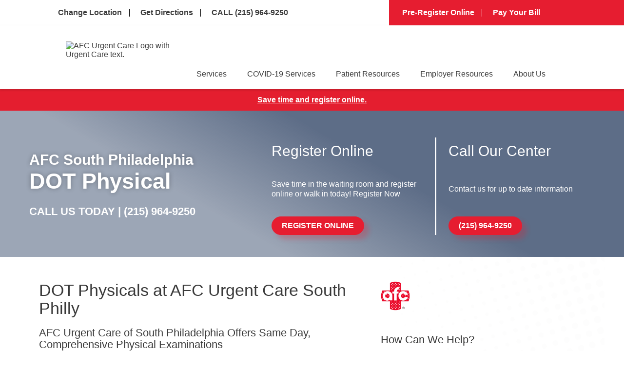

--- FILE ---
content_type: application/javascript
request_url: https://api.ipify.org/?format=jsonp&callback=sbGetIP
body_size: -48
content:
sbGetIP({"ip":"3.21.104.196"});